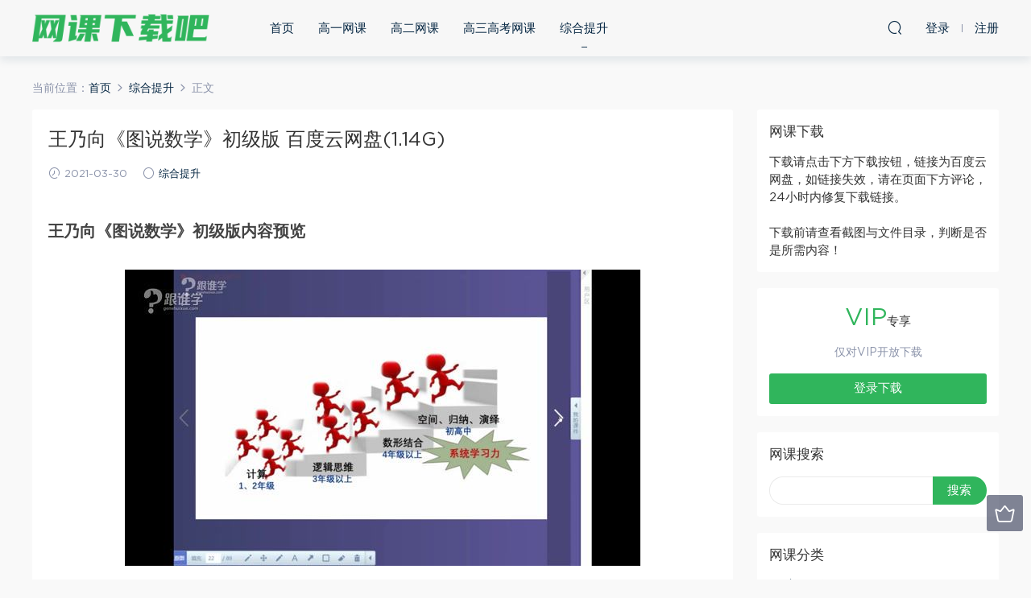

--- FILE ---
content_type: text/html; charset=UTF-8
request_url: https://www.zjfurniture.cn/1072.html
body_size: 12721
content:
<!DOCTYPE HTML>
<html itemscope="itemscope" itemtype="http://schema.org/WebPage">
<head>
<meta charset="UTF-8">
<meta http-equiv="X-UA-Compatible" content="IE=edge,chrome=1">
<meta name="viewport" content="width=device-width,minimum-scale=1.0,maximum-scale=1.0,user-scalable=no"/>
<meta name="apple-mobile-web-app-title" content="网课下载吧">
<meta http-equiv="Cache-Control" content="no-siteapp">
<title>王乃向《图说数学》初级版 百度云网盘(1.14G) - 网课下载吧</title>
<meta name="keywords" content="王乃向,综合提升">
<meta name="description" content="王乃向《图说数学》初级版内容预览    文件目录：王乃向《图说数学》初级版[1.14G]   001为每个孩子打造的小学奥数课.flv [101.28M] 002图说数学导引课.flv [48.18M] 003和倍差倍问题总述.flv [19.66M] 004和倍问题00（书“和倍”第3、7、8题）.flv [26.38M] 005和倍问题01（书“和倍”第12题）.flv [7.29M] 006和倍问题02（书“和倍”第9题）.flv">
<link rel="shortcut icon" href="">
<meta name='robots' content='max-image-preview:large' />
<link rel='dns-prefetch' href='//www.zjfurniture.cn' />
<link rel='stylesheet' id='wp-block-library-css' href='https://www.zjfurniture.cn/wp-includes/css/dist/block-library/style.min.css?ver=6.4.5' type='text/css' media='all' />
<style id='classic-theme-styles-inline-css' type='text/css'>
/*! This file is auto-generated */
.wp-block-button__link{color:#fff;background-color:#32373c;border-radius:9999px;box-shadow:none;text-decoration:none;padding:calc(.667em + 2px) calc(1.333em + 2px);font-size:1.125em}.wp-block-file__button{background:#32373c;color:#fff;text-decoration:none}
</style>
<style id='global-styles-inline-css' type='text/css'>
body{--wp--preset--color--black: #000000;--wp--preset--color--cyan-bluish-gray: #abb8c3;--wp--preset--color--white: #ffffff;--wp--preset--color--pale-pink: #f78da7;--wp--preset--color--vivid-red: #cf2e2e;--wp--preset--color--luminous-vivid-orange: #ff6900;--wp--preset--color--luminous-vivid-amber: #fcb900;--wp--preset--color--light-green-cyan: #7bdcb5;--wp--preset--color--vivid-green-cyan: #00d084;--wp--preset--color--pale-cyan-blue: #8ed1fc;--wp--preset--color--vivid-cyan-blue: #0693e3;--wp--preset--color--vivid-purple: #9b51e0;--wp--preset--gradient--vivid-cyan-blue-to-vivid-purple: linear-gradient(135deg,rgba(6,147,227,1) 0%,rgb(155,81,224) 100%);--wp--preset--gradient--light-green-cyan-to-vivid-green-cyan: linear-gradient(135deg,rgb(122,220,180) 0%,rgb(0,208,130) 100%);--wp--preset--gradient--luminous-vivid-amber-to-luminous-vivid-orange: linear-gradient(135deg,rgba(252,185,0,1) 0%,rgba(255,105,0,1) 100%);--wp--preset--gradient--luminous-vivid-orange-to-vivid-red: linear-gradient(135deg,rgba(255,105,0,1) 0%,rgb(207,46,46) 100%);--wp--preset--gradient--very-light-gray-to-cyan-bluish-gray: linear-gradient(135deg,rgb(238,238,238) 0%,rgb(169,184,195) 100%);--wp--preset--gradient--cool-to-warm-spectrum: linear-gradient(135deg,rgb(74,234,220) 0%,rgb(151,120,209) 20%,rgb(207,42,186) 40%,rgb(238,44,130) 60%,rgb(251,105,98) 80%,rgb(254,248,76) 100%);--wp--preset--gradient--blush-light-purple: linear-gradient(135deg,rgb(255,206,236) 0%,rgb(152,150,240) 100%);--wp--preset--gradient--blush-bordeaux: linear-gradient(135deg,rgb(254,205,165) 0%,rgb(254,45,45) 50%,rgb(107,0,62) 100%);--wp--preset--gradient--luminous-dusk: linear-gradient(135deg,rgb(255,203,112) 0%,rgb(199,81,192) 50%,rgb(65,88,208) 100%);--wp--preset--gradient--pale-ocean: linear-gradient(135deg,rgb(255,245,203) 0%,rgb(182,227,212) 50%,rgb(51,167,181) 100%);--wp--preset--gradient--electric-grass: linear-gradient(135deg,rgb(202,248,128) 0%,rgb(113,206,126) 100%);--wp--preset--gradient--midnight: linear-gradient(135deg,rgb(2,3,129) 0%,rgb(40,116,252) 100%);--wp--preset--font-size--small: 13px;--wp--preset--font-size--medium: 20px;--wp--preset--font-size--large: 36px;--wp--preset--font-size--x-large: 42px;--wp--preset--spacing--20: 0.44rem;--wp--preset--spacing--30: 0.67rem;--wp--preset--spacing--40: 1rem;--wp--preset--spacing--50: 1.5rem;--wp--preset--spacing--60: 2.25rem;--wp--preset--spacing--70: 3.38rem;--wp--preset--spacing--80: 5.06rem;--wp--preset--shadow--natural: 6px 6px 9px rgba(0, 0, 0, 0.2);--wp--preset--shadow--deep: 12px 12px 50px rgba(0, 0, 0, 0.4);--wp--preset--shadow--sharp: 6px 6px 0px rgba(0, 0, 0, 0.2);--wp--preset--shadow--outlined: 6px 6px 0px -3px rgba(255, 255, 255, 1), 6px 6px rgba(0, 0, 0, 1);--wp--preset--shadow--crisp: 6px 6px 0px rgba(0, 0, 0, 1);}:where(.is-layout-flex){gap: 0.5em;}:where(.is-layout-grid){gap: 0.5em;}body .is-layout-flow > .alignleft{float: left;margin-inline-start: 0;margin-inline-end: 2em;}body .is-layout-flow > .alignright{float: right;margin-inline-start: 2em;margin-inline-end: 0;}body .is-layout-flow > .aligncenter{margin-left: auto !important;margin-right: auto !important;}body .is-layout-constrained > .alignleft{float: left;margin-inline-start: 0;margin-inline-end: 2em;}body .is-layout-constrained > .alignright{float: right;margin-inline-start: 2em;margin-inline-end: 0;}body .is-layout-constrained > .aligncenter{margin-left: auto !important;margin-right: auto !important;}body .is-layout-constrained > :where(:not(.alignleft):not(.alignright):not(.alignfull)){max-width: var(--wp--style--global--content-size);margin-left: auto !important;margin-right: auto !important;}body .is-layout-constrained > .alignwide{max-width: var(--wp--style--global--wide-size);}body .is-layout-flex{display: flex;}body .is-layout-flex{flex-wrap: wrap;align-items: center;}body .is-layout-flex > *{margin: 0;}body .is-layout-grid{display: grid;}body .is-layout-grid > *{margin: 0;}:where(.wp-block-columns.is-layout-flex){gap: 2em;}:where(.wp-block-columns.is-layout-grid){gap: 2em;}:where(.wp-block-post-template.is-layout-flex){gap: 1.25em;}:where(.wp-block-post-template.is-layout-grid){gap: 1.25em;}.has-black-color{color: var(--wp--preset--color--black) !important;}.has-cyan-bluish-gray-color{color: var(--wp--preset--color--cyan-bluish-gray) !important;}.has-white-color{color: var(--wp--preset--color--white) !important;}.has-pale-pink-color{color: var(--wp--preset--color--pale-pink) !important;}.has-vivid-red-color{color: var(--wp--preset--color--vivid-red) !important;}.has-luminous-vivid-orange-color{color: var(--wp--preset--color--luminous-vivid-orange) !important;}.has-luminous-vivid-amber-color{color: var(--wp--preset--color--luminous-vivid-amber) !important;}.has-light-green-cyan-color{color: var(--wp--preset--color--light-green-cyan) !important;}.has-vivid-green-cyan-color{color: var(--wp--preset--color--vivid-green-cyan) !important;}.has-pale-cyan-blue-color{color: var(--wp--preset--color--pale-cyan-blue) !important;}.has-vivid-cyan-blue-color{color: var(--wp--preset--color--vivid-cyan-blue) !important;}.has-vivid-purple-color{color: var(--wp--preset--color--vivid-purple) !important;}.has-black-background-color{background-color: var(--wp--preset--color--black) !important;}.has-cyan-bluish-gray-background-color{background-color: var(--wp--preset--color--cyan-bluish-gray) !important;}.has-white-background-color{background-color: var(--wp--preset--color--white) !important;}.has-pale-pink-background-color{background-color: var(--wp--preset--color--pale-pink) !important;}.has-vivid-red-background-color{background-color: var(--wp--preset--color--vivid-red) !important;}.has-luminous-vivid-orange-background-color{background-color: var(--wp--preset--color--luminous-vivid-orange) !important;}.has-luminous-vivid-amber-background-color{background-color: var(--wp--preset--color--luminous-vivid-amber) !important;}.has-light-green-cyan-background-color{background-color: var(--wp--preset--color--light-green-cyan) !important;}.has-vivid-green-cyan-background-color{background-color: var(--wp--preset--color--vivid-green-cyan) !important;}.has-pale-cyan-blue-background-color{background-color: var(--wp--preset--color--pale-cyan-blue) !important;}.has-vivid-cyan-blue-background-color{background-color: var(--wp--preset--color--vivid-cyan-blue) !important;}.has-vivid-purple-background-color{background-color: var(--wp--preset--color--vivid-purple) !important;}.has-black-border-color{border-color: var(--wp--preset--color--black) !important;}.has-cyan-bluish-gray-border-color{border-color: var(--wp--preset--color--cyan-bluish-gray) !important;}.has-white-border-color{border-color: var(--wp--preset--color--white) !important;}.has-pale-pink-border-color{border-color: var(--wp--preset--color--pale-pink) !important;}.has-vivid-red-border-color{border-color: var(--wp--preset--color--vivid-red) !important;}.has-luminous-vivid-orange-border-color{border-color: var(--wp--preset--color--luminous-vivid-orange) !important;}.has-luminous-vivid-amber-border-color{border-color: var(--wp--preset--color--luminous-vivid-amber) !important;}.has-light-green-cyan-border-color{border-color: var(--wp--preset--color--light-green-cyan) !important;}.has-vivid-green-cyan-border-color{border-color: var(--wp--preset--color--vivid-green-cyan) !important;}.has-pale-cyan-blue-border-color{border-color: var(--wp--preset--color--pale-cyan-blue) !important;}.has-vivid-cyan-blue-border-color{border-color: var(--wp--preset--color--vivid-cyan-blue) !important;}.has-vivid-purple-border-color{border-color: var(--wp--preset--color--vivid-purple) !important;}.has-vivid-cyan-blue-to-vivid-purple-gradient-background{background: var(--wp--preset--gradient--vivid-cyan-blue-to-vivid-purple) !important;}.has-light-green-cyan-to-vivid-green-cyan-gradient-background{background: var(--wp--preset--gradient--light-green-cyan-to-vivid-green-cyan) !important;}.has-luminous-vivid-amber-to-luminous-vivid-orange-gradient-background{background: var(--wp--preset--gradient--luminous-vivid-amber-to-luminous-vivid-orange) !important;}.has-luminous-vivid-orange-to-vivid-red-gradient-background{background: var(--wp--preset--gradient--luminous-vivid-orange-to-vivid-red) !important;}.has-very-light-gray-to-cyan-bluish-gray-gradient-background{background: var(--wp--preset--gradient--very-light-gray-to-cyan-bluish-gray) !important;}.has-cool-to-warm-spectrum-gradient-background{background: var(--wp--preset--gradient--cool-to-warm-spectrum) !important;}.has-blush-light-purple-gradient-background{background: var(--wp--preset--gradient--blush-light-purple) !important;}.has-blush-bordeaux-gradient-background{background: var(--wp--preset--gradient--blush-bordeaux) !important;}.has-luminous-dusk-gradient-background{background: var(--wp--preset--gradient--luminous-dusk) !important;}.has-pale-ocean-gradient-background{background: var(--wp--preset--gradient--pale-ocean) !important;}.has-electric-grass-gradient-background{background: var(--wp--preset--gradient--electric-grass) !important;}.has-midnight-gradient-background{background: var(--wp--preset--gradient--midnight) !important;}.has-small-font-size{font-size: var(--wp--preset--font-size--small) !important;}.has-medium-font-size{font-size: var(--wp--preset--font-size--medium) !important;}.has-large-font-size{font-size: var(--wp--preset--font-size--large) !important;}.has-x-large-font-size{font-size: var(--wp--preset--font-size--x-large) !important;}
.wp-block-navigation a:where(:not(.wp-element-button)){color: inherit;}
:where(.wp-block-post-template.is-layout-flex){gap: 1.25em;}:where(.wp-block-post-template.is-layout-grid){gap: 1.25em;}
:where(.wp-block-columns.is-layout-flex){gap: 2em;}:where(.wp-block-columns.is-layout-grid){gap: 2em;}
.wp-block-pullquote{font-size: 1.5em;line-height: 1.6;}
</style>
<link rel='stylesheet' id='mobantu-libs-css' href='https://www.zjfurniture.cn/wp-content/themes/d/static/css/libs.css?ver=4.3' type='text/css' media='screen' />
<link rel='stylesheet' id='mobantu-base-css' href='https://www.zjfurniture.cn/wp-content/themes/d/static/css/base.css?ver=4.3' type='text/css' media='screen' />
<link rel='stylesheet' id='modown-style-css' href='https://www.zjfurniture.cn/wp-content/themes/d/style.css?ver=4.3' type='text/css' media='screen' />
<script type="text/javascript" src="https://www.zjfurniture.cn/wp-includes/js/jquery/jquery.min.js?ver=3.7.1" id="jquery-core-js"></script>
<script type="text/javascript" src="https://www.zjfurniture.cn/wp-includes/js/jquery/jquery-migrate.min.js?ver=3.4.1" id="jquery-migrate-js"></script>
<script type="text/javascript" src="https://www.zjfurniture.cn/wp-content/themes/d/module/ckplayer/ckplayer.js?ver=6.4.5" id="ckplayer-js"></script>
<link rel="canonical" href="https://www.zjfurniture.cn/1072.html" />
<link rel='shortlink' href='https://www.zjfurniture.cn/?p=1072' />
	<script>window._ERPHPDOWN = {"uri":"https://www.zjfurniture.cn/wp-content/plugins/erphpdown", "payment": "1", "author": "mobantu"}</script>
<!--[if lt IE 9]><script src="https://www.zjfurniture.cn/wp-content/themes/d/static/js/html5.min.js"></script><![endif]-->
<script>window._MBT = {uri: 'https://www.zjfurniture.cn/wp-content/themes/d', url:'https://www.zjfurniture.cn',usr: 'https://www.zjfurniture.cn/user', roll: [], admin_ajax: 'https://www.zjfurniture.cn/wp-admin/admin-ajax.php', erphpdown: 'https://www.zjfurniture.cn/wp-content/plugins/erphpdown/', image: '0.6316'}</script>
<style>
  .btn, .cat-nav li.current-menu-item a:after, .pagination ul > .active > a,.pagination ul > .active > span, .pagination-trigger a, .erphpdown-box .down, .widget-erphpdown .down, .erphpdown-box .vip a, .comt-submit, .btn-primary, .mocat .more a, .mocat h2:after, .filter a.active, .mocat h2 i,.mocat h2:after,.pagemenu li.current_page_item a, .banner .search-form .search-btn, .comt-submit, .banner-archive,.home-blogs h2 span:after,.vip-content h2 span:after,.vip-why h2 span:after,.pagination ul > .active > a,.pagination ul > .active > span,.charge .charge-header h1 span,.widget-erphpdown .price i, #erphpdown .erphpdown-buy, #erphpdown .erphpdown-down, #erphpdown .erphp-login-must, .erphpdown-box .erphpdown-down,.erphpdown-box .erphpdown-buy,.home-blogs .more a, .tagslist li .name:hover, .tagslist li:hover .name, .vip-why .items .item span,.widget_search input[type='submit'], .tougao-item .tougao-btn,.layui-layer-btn .layui-layer-btn0, #charge-form .item .prices label.active, .widget-bottom-search button, .mocats .moli ul li:first-child > i,.mocats .moli ul li:nth-child(2) > i,.mocats .moli ul li:nth-child(3) > i, .mocat .cfilter li a.active:after, .mocat .child li a.active:after{background-color:#30b55c !important;}
   a:hover, body.home .header:not(.scrolled) .nav-main > li > a:hover, body.home .header:not(.scrolled) .nav-right > li > a:hover, .nav-main > li > a:hover, .nav-right a:hover, .nav-main .sub-menu a:hover, .nav-right .sub-menu a:hover, .banner a:hover, .cat-nav li.current-menu-item a, .grids .grid h3 a:hover, .widget-tags .items a:hover, .sign-trans a, .widget-erphpdown .custom-metas .meta a, .charge .charge-header h1,.widget-erphpdown .price span, .erphpdown-box .price span, #erphpdown .erphpdown-price,.comments-title small,.archives h3,.readers a:hover,.usermenu li.active i, .rollbar a.fullscreen.active, .mocat .cfilter li a.active, .mocat .child li a.active{color:#30b55c;}
   .erphpdown-box, .comt-submit, .btn-primary,.grids .grid .cat:after,.lists .list .cat:after,.mocat .lists .grid .cat:after,.layui-layer-btn .layui-layer-btn0, #charge-form .item .prices label.active, .article-content h3{border-color:#30b55c !important;}  .header{background: #f7f7f7}
  .nav-main > li, .nav-main > li > a, .nav-right a{color:#062743;}
    @media (max-width: 768px){
    .nav-right .nav-button a {color: #062743;}
  }
  .logo{width:220px;}@media (max-width: 1024px){.logo, .logo a {width: 180px;height: 60px;}}</style></head>
<body class="post-template-default single single-post postid-1072 single-format-standard">
<header class="header">
  <div class="container clearfix">
  	    <div class="logo"><a style="background-image:url(https://www.zjfurniture.cn/img/logo.png)" href="https://www.zjfurniture.cn/" title="网课下载吧">网课下载吧</a></div>    <ul class="nav-main">
      <li id="menu-item-340" class="menu-item menu-item-type-post_type menu-item-object-page menu-item-home menu-item-340"><a href="https://www.zjfurniture.cn/">首页</a></li>
<li id="menu-item-342" class="menu-item menu-item-type-taxonomy menu-item-object-category menu-item-342"><a href="https://www.zjfurniture.cn/gaoyi">高一网课</a></li>
<li id="menu-item-343" class="menu-item menu-item-type-taxonomy menu-item-object-category menu-item-343"><a href="https://www.zjfurniture.cn/gaoer">高二网课</a></li>
<li id="menu-item-344" class="menu-item menu-item-type-taxonomy menu-item-object-category menu-item-344"><a href="https://www.zjfurniture.cn/gaokao">高三高考网课</a></li>
<li id="menu-item-345" class="menu-item menu-item-type-taxonomy menu-item-object-category current-post-ancestor current-menu-parent current-post-parent menu-item-345"><a href="https://www.zjfurniture.cn/tisheng">综合提升</a></li>
    </ul>
    <ul class="nav-right">
                  <li class="nav-search">
        <a href="javascript:;" class="search-loader" title="搜索"><i class="icon icon-search"></i></a>
      </li>
            <li class="nav-login no"><a href="https://www.zjfurniture.cn/1072.html" class="signin-loader"><i class="icon icon-user"></i><span>登录</span></a><b class="nav-line"></b><a href="https://www.zjfurniture.cn/1072.html?action=register" class="signup-loader"><span>注册</span></a></li>
            <li class="nav-button"><a href="javascript:;" class="nav-loader"><i class="icon icon-menu"></i></a></li>
    </ul>
  </div>
</header>
<div class="search-wrap">
  <div class="container">
    <form action="https://www.zjfurniture.cn/" class="search-form" method="get">
      <input autocomplete="off" class="search-input" name="s" placeholder="输入关键字回车" type="text">
      <i class="icon icon-close"></i>
    </form>
  </div>
</div><div class="main">
	<div class="container">
		<div class="breadcrumbs">当前位置：<span><a href="https://www.zjfurniture.cn/" itemprop="url"><span itemprop="title">首页</span></a></span> <span class="sep"><i class="dripicons dripicons-chevron-right"></i></span> <span><a href="https://www.zjfurniture.cn/tisheng" itemprop="url"><span itemprop="title">综合提升</span></a></span> <span class="sep"><i class="dripicons dripicons-chevron-right"></i></span> <span class="current">正文</span></div>		<div class="content-wrap">
	    	<div class="content">
	    			    			    			    		<article class="single-content">
		    		<header class="article-header">
		    			<h1 class="article-title">王乃向《图说数学》初级版 百度云网盘(1.14G)</h1>
		    			<div class="article-meta">
		    				<span class="item"><i class="icon icon-time"></i> 2021-03-30</span>		    				<span class="item"><i class="icon icon-circle"></i> <a href="https://www.zjfurniture.cn/tisheng">综合提升</a></span>
		    						    						    				<span class="item"></span>
		    			</div>
		    		</header>
		    		<div class="article-content">
		    					    			<h2>王乃向《图说数学》初级版内容预览</h2>
<p style="text-align: center;"><img decoding="async" alt="王乃向《图说数学》初级版 百度云网盘(1.14G)" src="/img/0731133925840.jpg"  /></p>
<p style="text-align: center;"><img decoding="async" alt="王乃向《图说数学》初级版 百度云网盘(1.14G)" src="/img/7182755765751.jpg"  /></p>
<p style="text-align: center;"><img decoding="async" alt="王乃向《图说数学》初级版 百度云网盘(1.14G)" src="/img/0729275416812.jpg"  /></p>
<h2>文件目录：王乃向《图说数学》初级版[1.14G]</h2>
<div class="file-tree">
<p>001为每个孩子打造的小学奥数课.flv [101.28M]</p>
<p>002图说数学导引课.flv [48.18M]</p>
<p>003和倍差倍问题总述.flv [19.66M]</p>
<p>004和倍问题00（书“和倍”第3、7、8题）.flv [26.38M]</p>
<p>005和倍问题01（书“和倍”第12题）.flv [7.29M]</p>
<p>006和倍问题02（书“和倍”第9题）.flv [12.50M]</p>
<p>007和倍问题03（书“和倍”第4、5、6题）.flv [6.42M]</p>
<p>008和倍问题04（书“和倍”第10、11题）.flv [5.30M]</p>
<p>009和倍问题05（书“和倍”第20、21、22题）.flv [10.76M]</p>
<p>010和倍问题06（书“和倍”第23、24、25题）.flv [7.63M]</p>
<p>011和倍问题07（书“和倍”第26、27、28题）.flv [9.12M]</p>
<p>012和倍问题08（书“和倍”第17、18、19题）.flv [7.97M]</p>
<p>013和倍问题09（书“和倍”第14、15、16题）.flv [6.52M]</p>
<p>014和倍问题10（书“和倍”第29题）.flv [6.55M]</p>
<p>015和倍问题11（书“和倍”第30、31、32题）.flv [8.12M]</p>
<p>016模块1：和倍问题12（书“和倍”第33、34题）.flv [6.20M]</p>
<p>017和倍问题13（书“和倍”第35题）.flv [6.09M]</p>
<p>018和倍问题14（书“和倍”第36题）.flv [5.80M]</p>
<p>019和倍问题15（书“和倍”第37题）.flv [10.91M]</p>
<p>020和倍问题16（总结）.flv [61.39M]</p>
<p>021差倍问题01（书“差倍”第10、11、12题）.flv [3.08M]</p>
<p>022差倍问题02（书“差倍”第1、2、3题).flv [7.97M]</p>
<p>023差倍问题03（书“差倍”第4、5、6题）.flv [13.65M]</p>
<p>024差倍问题04（书“差倍”第7、8、9题).flv [10.19M]</p>
<p>025差倍问题05（书“差倍”第16、17题）.flv [7.64M]</p>
<p>026差倍问题06（书“差倍”第19、20题）.flv [5.55M]</p>
<p>027差倍问题07（书“差倍”第21题）.flv [11.35M]</p>
<p>028差倍问题08（书“差倍”第22、23、24题).flv [7.12M]</p>
<p>029差倍问题09（书“差倍”第25、26、27题）.flv [8.36M]</p>
<p>030差倍问题10（书“差倍”第28、29、30题）.flv [5.57M]</p>
<p>031差倍问题11（书“差倍”第31题).flv [6.14M]</p>
<p>032差倍问题12（书“差倍”第32、33题）.flv [7.22M]</p>
<p>033差倍问题13（书“差倍”第34题).flv [6.47M]</p>
<p>034差倍问题14（书“差倍”第35题).flv [6.27M]</p>
<p>035差倍问题15（书“差倍”第36题）.flv [5.81M]</p>
<p>036差倍问题16（书“差倍”第37题）.flv [7.66M]</p>
<p>037差倍问题17（书“差倍”第38题）.flv [8.69M]</p>
<p>038差倍问题18（书“差倍”第39题).flv [7.94M]</p>
<p>039差倍问题19（书“差倍”第40题）.flv [7.07M]</p>
<p>040差倍问题20（书“差倍”第41题）.flv [4.29M]</p>
<p>041差倍问题21（书“差倍”第18题）.flv [4.04M]</p>
<p>042差倍问题22（总结课）.flv [82.31M]</p>
<p>043模块3：年龄问题00-总述.flv [11.58M]</p>
<p>044模块3：年龄问题01(初级版p55）.flv [6.84M]</p>
<p>045模块3：年龄问题02(初级版p56）.flv [5.85M]</p>
<p>046模块3：年龄问题03(初级版p57）.flv [3.58M]</p>
<p>047模块3：年龄问题04(初级版p58).flv [2.98M]</p>
<p>048模块3：年龄问题05(初级版p59).flv [6.44M]</p>
<p>049模块3：年龄问题06(初级版p61).flv [3.22M]</p>
<p>050模块3：年龄问题07(初级版p61).flv [4.23M]</p>
<p>051模块3：年龄问题08(初级版p63).flv [6.96M]</p>
<p>052模块3：年龄问题09(初级版p64).flv [7.03M]</p>
<p>053模块3：年龄问题10(初级版p65).flv [6.24M]</p>
<p>054模块3：年龄问题11(初级版p67).flv [4.45M]</p>
<p>055模块3：年龄问题12(初级版p69).flv [2.96M]</p>
<p>056模块3：年龄问题13(初级版p71).flv [7.77M]</p>
<p>057模块3：年龄问题14(初级版p72).flv [6.13M]</p>
<p>058模块3：年龄问题15（总结课）.flv [69.83M]</p>
<p>059模块4：平均数问题00-总述.flv [4.56M]</p>
<p>060模块4：平均数问题01(初级版P78）.flv [5.71M]</p>
<p>061模块4：平均数问题02(初级版P79）.flv [8.49M]</p>
<p>062模块4：平均数问题03(初级版P79）.flv [6.03M]</p>
<p>063模块4：平均数问题04(初级版P80）.flv [3.82M]</p>
<p>064模块4：平均数问题05(初级版P80）.flv [5.12M]</p>
<p>065模块4：平均数问题06(初级版P81）.flv [6.08M]</p>
<p>066模块4：平均数问题07(初级版P81）.flv [5.66M]</p>
<p>067模块4：平均数问题08(初级版P82）.flv [6.88M]</p>
<p>068模块5：鸡兔同笼00-总述.flv [4.42M]</p>
<p>069模块5：鸡兔同笼01（初级版p88).flv [11.20M]</p>
<p>070模块5：鸡兔同笼02（初级版p92).flv [5.38M]</p>
<p>071模块5：鸡兔同笼03（初级版p95).flv [6.02M]</p>
<p>072模块5：鸡兔同笼04（初级版p94).flv [7.51M]</p>
<p>073模块5：鸡兔同笼05（初级版p96).flv [6.21M]</p>
<p>074模块5：鸡兔同笼06（初级版p100).flv [5.36M]</p>
<p>075模块5：鸡兔同笼07（初级版p101).flv [10.16M]</p>
<p>076模块5：鸡兔同笼08（初级版p102).flv [11.61M]</p>
<p>077模块5：鸡兔同笼09（初级版p104).flv [8.26M]</p>
<p>078模块5：鸡兔同笼10（初级版p106).flv [16.02M]</p>
<p>079模块5：鸡兔同笼11（初级版p89).flv [6.68M]</p>
<p>080模块5：鸡兔同笼12（初级版p91).flv [6.44M]</p>
<p>081模块5：鸡兔同笼13（初级版p103).flv [17.22M]</p>
<p>082模块6：植树模型00-(初级版p111).flv [16.26M]</p>
<p>083模块6：植树模型01-(初级版p112).flv [5.98M]</p>
<p>084模块6：植树模型02-(初级版p113).flv [4.42M]</p>
<p>085模块6：植树模型03-(初级版p113).flv [11.55M]</p>
<p>086模块6：植树模型04-(初级版p114).flv [11.21M]</p>
<p>087模块6：植树模型05-(初级版p115).flv [4.52M]</p>
<p>088模块6：植树模型06-(初级版p115).flv [9.64M]</p>
<p>089模块6：植树模型07-(初级版p116).flv [7.70M]</p>
<p>090模块6：植树模型08-(初级版p118).flv [17.97M]</p>
<p>091模块6：植树模型09-(初级版p119).flv [10.75M]</p>
<p>092模块6：植树模型10-(初级版p120).flv [6.13M]</p>
<p>093模块6：植树模型11-(初级版p121）.flv [2.94M]</p>
<p>094模块6：植树模型12-(初级版p121）.flv [3.24M]</p>
<p>095模块6：植树模型13-(补充).flv [3.88M]</p>
<p>096模块6：植树模型14-(初级版p122).flv [6.77M]</p>
<p>097模块6：植树模型15-(补充).flv [9.88M]</p>
<p>098模块6：植树模型16-(补充).flv [6.20M]</p>
<p>099模块6：植树模型17-(总结).flv [9.15M]</p>
<p>100模块7：数列问题00-总述.flv [10.45M]</p>
<p>101模块7：数列问题00-等差数列公式推导.flv [19.93M]</p>
<p>102模块7：数列问题01-（初级版p129).flv [3.95M]</p>
<p>103模块7：数列问题02-（初级版p130).flv [4.19M]</p>
<p>104模块7：数列问题03-（初级版p130).flv [3.99M]</p>
<p>105模块7：数列问题04-（初级版p131).flv [4.83M]</p>
<p>106模块7：数列问题05-（初级版p131).flv [4.41M]</p>
<p>107模块7：数列问题06-（初级版p132).flv [3.45M]</p>
<p>108模块8：逻辑推理01（初级版p138).flv [6.54M]</p>
<p>109模块8：逻辑推理02（初级版p139).flv [3.46M]</p>
<p>110模块8：逻辑推理03（初级版p140).flv [4.27M]</p>
<p>111模块8：逻辑推理04（初级版p141).flv [2.18M]</p>
<p>112模块8：逻辑推理05（初级版p142).flv [9.32M]</p>
</div>
<h2>网盘下载：</h2>
<p>如下载链接失效，请在页面下方评论，24小时内修复下载链接。</p>
<div class="erphpdown" id="erphpdown">抱歉，此资源仅限VIP下载，请先<a href="https://www.zjfurniture.cn/login/" target="_blank" class="erphp-login-must">登录</a></div>		    					    			<style>.erphpdown-box{display:block;}</style><div class="erphpdown-box"><div class="item price"><t>下载价格：</t><span>VIP专享</span></div><div class="item vip vip-only">此资源仅对VIP开放下载</div><a href="javascript:;" class="down signin-loader">登录下载</a></div>		    			<div class="jjhelp">下载前请查看文件目录，所下载内容保证与文件目录内容一致，如有疑问请 <a href="/help" target="_blank" rel="nofollow">点击使用帮助</a></div>
		            </div>
		    		
		            <div class="article-tags"><a href="https://www.zjfurniture.cn/tag/%e7%8e%8b%e4%b9%83%e5%90%91" rel="tag">王乃向</a></div>		            <div class="clearfix">
		            		            	<div class="article-act">
		            			            			            			            		<a href="javascript:;" class="article-zan" data-id="1072" title="赞"><i class="icon icon-zan"></i> <span>0</span></a>
		            							</div>
										<div class="article-shares"><b>分享到：</b>
				        <a href="javascript:;" data-url="https://www.zjfurniture.cn/1072.html" class="share-weixin" title="分享到微信"><i class="icon icon-weixin"></i></a><a data-share="qzone" class="share-qzone" title="分享到QQ空间"><i class="icon icon-qzone"></i></a><a data-share="weibo" class="share-tsina" title="分享到新浪微博"><i class="icon icon-weibo"></i></a><a data-share="qq" class="share-sqq" title="分享到QQ好友"><i class="icon icon-qq"></i></a><a data-share="douban" class="share-douban" title="分享到豆瓣网"><i class="icon icon-douban"></i></a>
				    </div>					</div>
	            </article>
	            	            	            <nav class="article-nav">
	                <span class="article-nav-prev">上一篇<br><a href="https://www.zjfurniture.cn/1070.html" rel="prev">康冲化学 百度云网盘(6.11G)</a></span>
	                <span class="article-nav-next">下一篇<br><a href="https://www.zjfurniture.cn/1076.html" rel="next">七哥数学 百度云网盘(4.83G)</a></span>
	            </nav>
	            	            	            <div class="single-related"><h3 class="related-title">猜你喜欢</h3><div class="grids clearfix"><div class="post grid">
  <div class="img"><a href="https://www.zjfurniture.cn/8240.html" title="芝麻学社麻豆动漫语文一年级（下）语文动画（35课高清视频）(3.73G) 百度云网盘" target="" rel="bookmark">
    <img src="https://www.zjfurniture.cn/img/9451497415832941.jpg" class="thumb" alt="芝麻学社麻豆动漫语文一年级（下）语文动画（35课高清视频）(3.73G) 百度云网盘">
  </a></div>
  <a href="https://www.zjfurniture.cn/tisheng" class="cat">综合提升</a>  <h3 itemprop="name headline"><a itemprop="url" rel="bookmark" href="https://www.zjfurniture.cn/8240.html" title="芝麻学社麻豆动漫语文一年级（下）语文动画（35课高清视频）(3.73G) 百度云网盘" target="">芝麻学社麻豆动漫语文一年级（下）语文动画（35课高清视频）(3.73G) 百度云网盘</a></h3>
    <div class="grid-meta">
    <span class="time"><i class="icon icon-time"></i> 2023-12-04</span><span class="price"><span class="vip-tag"><i>VIP</i></span></span>  </div>
  </div><div class="post grid">
  <div class="img"><a href="https://www.zjfurniture.cn/8239.html" title="昆虫记有声阅读mp3(281.21M) 百度云网盘" target="" rel="bookmark">
    <img src="https://www.zjfurniture.cn/wp-content/themes/d/static/img/thumbnail.png" class="thumb" alt="昆虫记有声阅读mp3(281.21M) 百度云网盘">
  </a></div>
  <a href="https://www.zjfurniture.cn/tisheng" class="cat">综合提升</a>  <h3 itemprop="name headline"><a itemprop="url" rel="bookmark" href="https://www.zjfurniture.cn/8239.html" title="昆虫记有声阅读mp3(281.21M) 百度云网盘" target="">昆虫记有声阅读mp3(281.21M) 百度云网盘</a></h3>
    <div class="grid-meta">
    <span class="time"><i class="icon icon-time"></i> 2023-12-04</span><span class="price"><span class="vip-tag"><i>VIP</i></span></span>  </div>
  </div><div class="post grid">
  <div class="img"><a href="https://www.zjfurniture.cn/8237.html" title="人教部编版黄鹤八年级语文上下册必背古诗词讲解视频课程(1.94G) 百度云网盘" target="" rel="bookmark">
    <img src="https://www.zjfurniture.cn/img/5581072608302741.jpg" class="thumb" alt="人教部编版黄鹤八年级语文上下册必背古诗词讲解视频课程(1.94G) 百度云网盘">
  </a></div>
  <a href="https://www.zjfurniture.cn/tisheng" class="cat">综合提升</a>  <h3 itemprop="name headline"><a itemprop="url" rel="bookmark" href="https://www.zjfurniture.cn/8237.html" title="人教部编版黄鹤八年级语文上下册必背古诗词讲解视频课程(1.94G) 百度云网盘" target="">人教部编版黄鹤八年级语文上下册必背古诗词讲解视频课程(1.94G) 百度云网盘</a></h3>
    <div class="grid-meta">
    <span class="time"><i class="icon icon-time"></i> 2023-12-03</span><span class="price"><span class="vip-tag"><i>VIP</i></span></span>  </div>
  </div><div class="post grid">
  <div class="img"><a href="https://www.zjfurniture.cn/8235.html" title="学而思2015年秋季初一上学期语文目标满分班（沪教版）[19讲王帆(2.80G) 百度云网盘" target="" rel="bookmark">
    <img src="https://www.zjfurniture.cn/img/9181890352690471.jpg" class="thumb" alt="学而思2015年秋季初一上学期语文目标满分班（沪教版）[19讲王帆(2.80G) 百度云网盘">
  </a></div>
  <a href="https://www.zjfurniture.cn/tisheng" class="cat">综合提升</a>  <h3 itemprop="name headline"><a itemprop="url" rel="bookmark" href="https://www.zjfurniture.cn/8235.html" title="学而思2015年秋季初一上学期语文目标满分班（沪教版）[19讲王帆(2.80G) 百度云网盘" target="">学而思2015年秋季初一上学期语文目标满分班（沪教版）[19讲王帆(2.80G) 百度云网盘</a></h3>
    <div class="grid-meta">
    <span class="time"><i class="icon icon-time"></i> 2023-12-03</span><span class="price"><span class="vip-tag"><i>VIP</i></span></span>  </div>
  </div><div class="post grid">
  <div class="img"><a href="https://www.zjfurniture.cn/8231.html" title="新东方乐学东方2022春季初中语文专项班（文言文）（完结）（4.29G高清视频）(4.29G) 百度云网盘" target="" rel="bookmark">
    <img src="https://www.zjfurniture.cn/img/5529129352878761.jpg" class="thumb" alt="新东方乐学东方2022春季初中语文专项班（文言文）（完结）（4.29G高清视频）(4.29G) 百度云网盘">
  </a></div>
  <a href="https://www.zjfurniture.cn/tisheng" class="cat">综合提升</a>  <h3 itemprop="name headline"><a itemprop="url" rel="bookmark" href="https://www.zjfurniture.cn/8231.html" title="新东方乐学东方2022春季初中语文专项班（文言文）（完结）（4.29G高清视频）(4.29G) 百度云网盘" target="">新东方乐学东方2022春季初中语文专项班（文言文）（完结）（4.29G高清视频）(4.29G) 百度云网盘</a></h3>
    <div class="grid-meta">
    <span class="time"><i class="icon icon-time"></i> 2023-12-02</span><span class="price"><span class="vip-tag"><i>VIP</i></span></span>  </div>
  </div><div class="post grid">
  <div class="img"><a href="https://www.zjfurniture.cn/8229.html" title="初中物理八年级上+下册(苏科版) 洋葱学院(6.06G) 百度云网盘" target="" rel="bookmark">
    <img src="https://www.zjfurniture.cn/img/5650362440020121.jpg" class="thumb" alt="初中物理八年级上+下册(苏科版) 洋葱学院(6.06G) 百度云网盘">
  </a></div>
  <a href="https://www.zjfurniture.cn/tisheng" class="cat">综合提升</a>  <h3 itemprop="name headline"><a itemprop="url" rel="bookmark" href="https://www.zjfurniture.cn/8229.html" title="初中物理八年级上+下册(苏科版) 洋葱学院(6.06G) 百度云网盘" target="">初中物理八年级上+下册(苏科版) 洋葱学院(6.06G) 百度云网盘</a></h3>
    <div class="grid-meta">
    <span class="time"><i class="icon icon-time"></i> 2023-12-02</span><span class="price"><span class="vip-tag"><i>VIP</i></span></span>  </div>
  </div></div></div>	            <div class="single-comment">
	<h3 class="comments-title" id="comments">
		评论<small>0</small>
	</h3>
	<div id="respond" class="comments-respond no_webshot">
				
		<form action="https://www.zjfurniture.cn/wp-comments-post.php" method="post" id="commentform">
			<div class="comt">
				<div class="comt-title">
					<img src="https://www.zjfurniture.cn/wp-content/themes/d/static/img/avatar.png" class="avatar avatar-50 photo" width="50" height="50" />					<p><a id="cancel-comment-reply-link" href="javascript:;">取消</a></p>
				</div>
				<div class="comt-box">
					<textarea placeholder="" class="comt-area" name="comment" id="comment" cols="100%" rows="3" tabindex="1" onkeydown="if(event.ctrlKey&amp;&amp;event.keyCode==13){document.getElementById('submit').click();return false};"></textarea>
				</div>
				<div class="comt-ctrl">
					<a class="comt-add-btn" href="javascript:;" id="addsmile"><i class="icon icon-smile"></i></a>
					<div class="smile"> <div class="clearfix"> <a href="javascript:grin(':razz:')"><img src="https://www.zjfurniture.cn/wp-content/themes/d/static/img/smilies/razz.png" alt="" class="d-block"></a><a href="javascript:grin(':evil:')"><img src="https://www.zjfurniture.cn/wp-content/themes/d/static/img/smilies/evil.png" alt="" class="d-block"></a><a href="javascript:grin(':exclaim:')"><img src="https://www.zjfurniture.cn/wp-content/themes/d/static/img/smilies/exclaim.png" alt="" class="d-block"></a><a href="javascript:grin(':smile:')"><img src="https://www.zjfurniture.cn/wp-content/themes/d/static/img/smilies/smile.png" alt="" class="d-block"></a><a href="javascript:grin(':redface:')"><img src="https://www.zjfurniture.cn/wp-content/themes/d/static/img/smilies/redface.png" alt="" class="d-block"></a><a href="javascript:grin(':biggrin:')"><img src="https://www.zjfurniture.cn/wp-content/themes/d/static/img/smilies/biggrin.png" alt="" class="d-block"></a><a href="javascript:grin(':eek:')"><img src="https://www.zjfurniture.cn/wp-content/themes/d/static/img/smilies/eek.png" alt="" class="d-block"></a><a href="javascript:grin(':confused:')"><img src="https://www.zjfurniture.cn/wp-content/themes/d/static/img/smilies/confused.png" alt="" class="d-block"></a><a href="javascript:grin(':idea:')"><img src="https://www.zjfurniture.cn/wp-content/themes/d/static/img/smilies/idea.png" alt="" class="d-block"></a><a href="javascript:grin(':lol:')"><img src="https://www.zjfurniture.cn/wp-content/themes/d/static/img/smilies/lol.png" alt="" class="d-block"></a><a href="javascript:grin(':mad:')"><img src="https://www.zjfurniture.cn/wp-content/themes/d/static/img/smilies/mad.png" alt="" class="d-block"></a><a href="javascript:grin(':twisted:')"><img src="https://www.zjfurniture.cn/wp-content/themes/d/static/img/smilies/twisted.png" alt="" class="d-block"></a><a href="javascript:grin(':rolleyes:')"><img src="https://www.zjfurniture.cn/wp-content/themes/d/static/img/smilies/rolleyes.png" alt="" class="d-block"></a><a href="javascript:grin(':wink:')"><img src="https://www.zjfurniture.cn/wp-content/themes/d/static/img/smilies/wink.png" alt="" class="d-block"></a><a href="javascript:grin(':cool:')"><img src="https://www.zjfurniture.cn/wp-content/themes/d/static/img/smilies/cool.png" alt="" class="d-block"></a><a href="javascript:grin(':arrow:')"><img src="https://www.zjfurniture.cn/wp-content/themes/d/static/img/smilies/arrow.png" alt="" class="d-block"></a><a href="javascript:grin(':neutral:')"><img src="https://www.zjfurniture.cn/wp-content/themes/d/static/img/smilies/neutral.png" alt="" class="d-block"></a><a href="javascript:grin(':cry:')"><img src="https://www.zjfurniture.cn/wp-content/themes/d/static/img/smilies/cry.png" alt="" class="d-block"></a><a href="javascript:grin(':mrgreen:')"><img src="https://www.zjfurniture.cn/wp-content/themes/d/static/img/smilies/mrgreen.png" alt="" class="d-block"></a><a href="javascript:grin(':drooling:')"><img src="https://www.zjfurniture.cn/wp-content/themes/d/static/img/smilies/drooling.png" alt="" class="d-block"></a><a href="javascript:grin(':persevering:')"><img src="https://www.zjfurniture.cn/wp-content/themes/d/static/img/smilies/persevering.png" alt="" class="d-block"></a> </div> </div>
					<div class="comt-tips"><input type='hidden' name='comment_post_ID' value='1072' id='comment_post_ID' />
<input type='hidden' name='comment_parent' id='comment_parent' value='0' />
<p style="display: none;"><input type="hidden" id="akismet_comment_nonce" name="akismet_comment_nonce" value="d079e574ae" /></p><p style="display: none;"><input type="hidden" id="ak_js" name="ak_js" value="118"/></p></div>
					<button class="comt-submit" type="submit" name="submit" id="submit" tabindex="5">提交评论</button>
				</div>

															<div class="comt-comterinfo" id="comment-author-info" >
							<ul>
								<li><input class="ipt" type="text" name="author" id="author" value="" tabindex="2" placeholder="昵称">昵称 (必填)</li>
								<li><input class="ipt" type="text" name="email" id="email" value="" tabindex="3" placeholder="邮箱">邮箱 (必填)</li>
								<li><input class="ipt" type="text" name="url" id="url" value="" tabindex="4" placeholder="网址">网址</li>
							</ul>
						</div>
												</div>

		</form>
			</div>
	</div>



	            	    	</div>
	    </div>
		<aside class="sidebar">
	<div class="theiaStickySidebar">
	<div class="widget_text widget widget_custom_html"><h3>网课下载</h3><div class="textwidget custom-html-widget">下载请点击下方下载按钮，链接为百度云网盘，如链接失效，请在页面下方评论，24小时内修复下载链接。
<br/><br/>
下载前请查看截图与文件目录，判断是否是所需内容！</div></div><div class="widget widget-erphpdown"><div class="item price"><span>VIP</span>专享</div><div class="item vip vip-only">仅对VIP开放下载</div><a href="javascript:;" class="down signin-loader">登录下载</a></div>
	<div class="widget widget_search"><h3>网课搜索</h3><form role="search" method="get" id="searchform" class="searchform" action="https://www.zjfurniture.cn/">
				<div>
					<label class="screen-reader-text" for="s">搜索：</label>
					<input type="text" value="" name="s" id="s" />
					<input type="submit" id="searchsubmit" value="搜索" />
				</div>
			</form></div><div class="widget widget_categories"><h3>网课分类</h3>
			<ul>
					<li class="cat-item cat-item-40"><a href="https://www.zjfurniture.cn/gaoyi">高一网课</a>
</li>
	<li class="cat-item cat-item-41"><a href="https://www.zjfurniture.cn/gaoer">高二网课</a>
</li>
	<li class="cat-item cat-item-38"><a href="https://www.zjfurniture.cn/gaokao">高三高考网课</a>
</li>
	<li class="cat-item cat-item-1"><a href="https://www.zjfurniture.cn/tisheng">综合提升</a>
</li>
			</ul>

			</div><div class="widget widget-postlist"><h3>最新文章</h3><ul class="clearfix">        <li>
          		            <h4><a href="https://www.zjfurniture.cn/9641.html" target="" title="2023高三作业帮数学刘天麒A班二轮春季班(1.90G) 百度云网盘">2023高三作业帮数学刘天麒A班二轮春季班(1.90G) 百度云网盘</a></h4>
          <p class="meta">
          	<span class="time">2024-03-10</span>          	          	<span class="price"><i class="icon icon-vip-card"></i></span>          </p>
                  </li>
		        <li>
          		            <h4><a href="https://www.zjfurniture.cn/9637.html" target="" title="2023高二乐学数学王嘉庆寒假班(2.16G) 百度云网盘">2023高二乐学数学王嘉庆寒假班(2.16G) 百度云网盘</a></h4>
          <p class="meta">
          	<span class="time">2024-03-10</span>          	          	<span class="price"><i class="icon icon-vip-card"></i></span>          </p>
                  </li>
		        <li>
          		            <h4><a href="https://www.zjfurniture.cn/9635.html" target="" title="2023高二作业帮政治周峤矞寒假班(3.87G) 百度云网盘">2023高二作业帮政治周峤矞寒假班(3.87G) 百度云网盘</a></h4>
          <p class="meta">
          	<span class="time">2024-03-10</span>          	          	<span class="price"><i class="icon icon-vip-card"></i></span>          </p>
                  </li>
		        <li>
          		            <h4><a href="https://www.zjfurniture.cn/9633.html" target="" title="2023高三B站黄夫人高考物理寒春二轮复习(40.97G) 百度云网盘">2023高三B站黄夫人高考物理寒春二轮复习(40.97G) 百度云网盘</a></h4>
          <p class="meta">
          	<span class="time">2024-03-10</span>          	          	<span class="price"><i class="icon icon-vip-card"></i></span>          </p>
                  </li>
		        <li>
          		            <h4><a href="https://www.zjfurniture.cn/9631.html" target="" title="2023高三作业帮英语李播恩【一轮出击】三大从句综合练习(205.07M) 百度云网盘">2023高三作业帮英语李播恩【一轮出击】三大从句综合练习(205.07M) 百度云网盘</a></h4>
          <p class="meta">
          	<span class="time">2024-03-10</span>          	          	<span class="price"><i class="icon icon-vip-card"></i></span>          </p>
                  </li>
		        <li>
          		            <h4><a href="https://www.zjfurniture.cn/9627.html" target="" title="2023高一作业帮语文陈晨寒假班(9.94G) 百度云网盘">2023高一作业帮语文陈晨寒假班(9.94G) 百度云网盘</a></h4>
          <p class="meta">
          	<span class="time">2024-03-09</span>          	          	<span class="price"><i class="icon icon-vip-card"></i></span>          </p>
                  </li>
		        <li>
          		            <h4><a href="https://www.zjfurniture.cn/9625.html" target="" title="2023高二作业帮政治秦琳春季班(1.61G) 百度云网盘">2023高二作业帮政治秦琳春季班(1.61G) 百度云网盘</a></h4>
          <p class="meta">
          	<span class="time">2024-03-09</span>          	          	<span class="price"><i class="icon icon-vip-card"></i></span>          </p>
                  </li>
		        <li>
          		            <h4><a href="https://www.zjfurniture.cn/9623.html" target="" title="2023张宇高中函数专题班（专题课）(1.42G) 百度云网盘">2023张宇高中函数专题班（专题课）(1.42G) 百度云网盘</a></h4>
          <p class="meta">
          	<span class="time">2024-03-09</span>          	          	<span class="price"><i class="icon icon-vip-card"></i></span>          </p>
                  </li>
		</ul></div><div class="widget widget-tags"><h3>热门标签</h3><div class="items"><a href="https://www.zjfurniture.cn/tag/%e9%ab%98%e9%80%94">高途</a><a href="https://www.zjfurniture.cn/tag/%e5%ad%a6%e8%80%8c%e6%80%9d">学而思</a><a href="https://www.zjfurniture.cn/tag/%e7%8e%8b%e5%b8%86">王帆</a><a href="https://www.zjfurniture.cn/tag/%e4%b9%90%e5%ad%a6">乐学</a><a href="https://www.zjfurniture.cn/tag/%e8%af%ad%e6%96%87">语文</a><a href="https://www.zjfurniture.cn/tag/%e6%98%a5%e5%ad%a3%e7%8f%ad">春季班</a><a href="https://www.zjfurniture.cn/tag/%e5%8c%85%e5%90%9b%e6%88%90">包君成</a><a href="https://www.zjfurniture.cn/tag/%e5%ad%a6%e4%b9%a0%e7%bd%91">学习网</a><a href="https://www.zjfurniture.cn/tag/%e5%91%a8%e5%b8%85">周帅</a><a href="https://www.zjfurniture.cn/tag/%e8%b5%b5%e7%a4%bc%e6%98%be">赵礼显</a><a href="https://www.zjfurniture.cn/tag/%e4%b8%83%e5%b9%b4%e7%ba%a7">七年级</a><a href="https://www.zjfurniture.cn/tag/%e9%98%85%e8%af%bb%e5%86%99%e4%bd%9c">阅读写作</a><a href="https://www.zjfurniture.cn/tag/%e7%bd%91%e6%a0%a1">网校</a><a href="https://www.zjfurniture.cn/tag/%e5%88%9d%e4%b8%ad%e8%af%ad%e6%96%87">初中语文</a><a href="https://www.zjfurniture.cn/tag/%e5%88%98%e5%8b%96%e9%9b%af">刘勖雯</a><a href="https://www.zjfurniture.cn/tag/%e8%8f%81%e8%8b%b1">菁英</a><a href="https://www.zjfurniture.cn/tag/%e4%ba%ba%e6%95%99%e7%89%88">人教版</a><a href="https://www.zjfurniture.cn/tag/%e9%ab%98%e4%b8%ad%e6%95%b0%e5%ad%a6">高中数学</a><a href="https://www.zjfurniture.cn/tag/%e7%8e%8b%e5%85%88%e6%84%8f">王先意</a><a href="https://www.zjfurniture.cn/tag/%e6%95%b0%e5%ad%a6">数学</a><a href="https://www.zjfurniture.cn/tag/%e6%96%b0%e6%95%99%e6%9d%90">新教材</a><a href="https://www.zjfurniture.cn/tag/%e8%8b%b1%e8%af%ad">英语</a><a href="https://www.zjfurniture.cn/tag/%e7%89%a9%e7%90%86">物理</a><a href="https://www.zjfurniture.cn/tag/%e8%be%85%e5%af%bc">辅导</a><a href="https://www.zjfurniture.cn/tag/%e5%b0%8f%e5%8d%87%e5%88%9d">小升初</a><a href="https://www.zjfurniture.cn/tag/%e6%8a%bc%e9%a2%98">押题</a><a href="https://www.zjfurniture.cn/tag/%e7%8e%8b%e8%b5%9e">王赞</a><a href="https://www.zjfurniture.cn/tag/%e6%9c%b1%e9%9f%ac">朱韬</a><a href="https://www.zjfurniture.cn/tag/%e9%ab%98%e4%b8%80%e5%8c%96%e5%ad%a6">高一化学</a><a href="https://www.zjfurniture.cn/tag/%e5%85%ab%e5%b9%b4%e7%ba%a7">八年级</a><a href="https://www.zjfurniture.cn/tag/%e6%9a%91%e6%9c%9f%e7%8f%ad">暑期班</a><a href="https://www.zjfurniture.cn/tag/%e5%bc%a0%e9%b9%8f">张鹏</a><a href="https://www.zjfurniture.cn/tag/%e6%96%af%e7%90%b4">斯琴</a><a href="https://www.zjfurniture.cn/tag/%e5%86%b2%e5%88%ba%e7%8f%ad">冲刺班</a><a href="https://www.zjfurniture.cn/tag/%e5%be%90%e7%a3%8a">徐磊</a><a href="https://www.zjfurniture.cn/tag/%e7%b2%be%e8%ae%b2">精讲</a><a href="https://www.zjfurniture.cn/tag/%e5%90%95%e5%ad%90%e6%ad%a3">吕子正</a><a href="https://www.zjfurniture.cn/tag/%e7%bd%91%e8%af%be">网课</a><a href="https://www.zjfurniture.cn/tag/%e7%9f%a5%e8%af%86%e7%82%b9">知识点</a><a href="https://www.zjfurniture.cn/tag/%e5%b9%b4%e5%8d%a1">年卡</a><a href="https://www.zjfurniture.cn/tag/%e9%99%88%e7%84%95%e6%96%87">陈焕文</a><a href="https://www.zjfurniture.cn/tag/%e6%9e%97%e8%90%a7">林萧</a><a href="https://www.zjfurniture.cn/tag/%e5%bc%a0%e8%89%b3%e5%b9%b3">张艳平</a><a href="https://www.zjfurniture.cn/tag/%e5%af%92%e6%98%a5">寒春</a><a href="https://www.zjfurniture.cn/tag/%e9%83%91%e5%b0%91%e9%be%99">郑少龙</a><a href="https://www.zjfurniture.cn/tag/%e8%b0%ad%e6%a2%a6%e4%ba%91">谭梦云</a><a href="https://www.zjfurniture.cn/tag/%e4%b8%87%e7%8c%9b">万猛</a><a href="https://www.zjfurniture.cn/tag/%e8%b0%a2%e6%ac%a3%e7%84%b6">谢欣然</a><a href="https://www.zjfurniture.cn/tag/%e5%94%90%e6%b5%a9">唐浩</a><a href="https://www.zjfurniture.cn/tag/%e9%ab%98%e4%b8%ad%e5%8c%96%e5%ad%a6">高中化学</a></div></div><div class="widget widget-postlist"><h3>更多内容</h3><ul class="clearfix hasimg">        <li>
                    <a href="https://www.zjfurniture.cn/1663.html" title="张立琛2021秋季班 (7.46G) 百度云网盘" target="" rel="bookmark" class="img">
		    <img src="https://www.zjfurniture.cn/img/0571756806380030.jpg" class="thumb" alt="张立琛2021秋季班 (7.46G) 百度云网盘">
		  </a>
		  		            <h4><a href="https://www.zjfurniture.cn/1663.html" target="" title="张立琛2021秋季班 (7.46G) 百度云网盘">张立琛2021秋季班 (7.46G) 百度云网盘</a></h4>
          <p class="meta">
          	<span class="time">2021-07-11</span>          	          	<span class="price"><i class="icon icon-vip-card"></i></span>          </p>
                  </li>
		        <li>
                    <a href="https://www.zjfurniture.cn/4581.html" title="(新东方)物理一轮直播(3.16G) 百度云网盘" target="" rel="bookmark" class="img">
		    <img src="https://www.zjfurniture.cn/img/2853200564599691.jpg" class="thumb" alt="(新东方)物理一轮直播(3.16G) 百度云网盘">
		  </a>
		  		            <h4><a href="https://www.zjfurniture.cn/4581.html" target="" title="(新东方)物理一轮直播(3.16G) 百度云网盘">(新东方)物理一轮直播(3.16G) 百度云网盘</a></h4>
          <p class="meta">
          	<span class="time">2022-11-02</span>          	          	<span class="price"><i class="icon icon-vip-card"></i></span>          </p>
                  </li>
		        <li>
                    <a href="https://www.zjfurniture.cn/6965.html" title="Python教程：Python3.5-零基础-高级-完整项目剖析(46.94G) 百度云网盘" target="" rel="bookmark" class="img">
		    <img src="https://www.zjfurniture.cn/img/36425082372708211.jpg" class="thumb" alt="Python教程：Python3.5-零基础-高级-完整项目剖析(46.94G) 百度云网盘">
		  </a>
		  		            <h4><a href="https://www.zjfurniture.cn/6965.html" target="" title="Python教程：Python3.5-零基础-高级-完整项目剖析(46.94G) 百度云网盘">Python教程：Python3.5-零基础-高级-完整项目剖析(46.94G) 百度云网盘</a></h4>
          <p class="meta">
          	<span class="time">2023-06-26</span>          	          	<span class="price"><i class="icon icon-vip-card"></i></span>          </p>
                  </li>
		        <li>
                    <a href="https://www.zjfurniture.cn/7160.html" title="学而思【文言文】墨家：《墨子》全文讲解翻译注解解析(103.35M) 百度云网盘" target="" rel="bookmark" class="img">
		    <img src="https://www.zjfurniture.cn/img/0115652741011891.jpg" class="thumb" alt="学而思【文言文】墨家：《墨子》全文讲解翻译注解解析(103.35M) 百度云网盘">
		  </a>
		  		            <h4><a href="https://www.zjfurniture.cn/7160.html" target="" title="学而思【文言文】墨家：《墨子》全文讲解翻译注解解析(103.35M) 百度云网盘">学而思【文言文】墨家：《墨子》全文讲解翻译注解解析(103.35M) 百度云网盘</a></h4>
          <p class="meta">
          	<span class="time">2023-07-09</span>          	          	<span class="price"><i class="icon icon-vip-card"></i></span>          </p>
                  </li>
		        <li>
                    <a href="https://www.zjfurniture.cn/1267.html" title="人教版新三年级上下全册数学满分班（教材精讲+奥数拓展）【28讲 张莹】 百度云网盘(2.81G)" target="" rel="bookmark" class="img">
		    <img src="https://www.zjfurniture.cn/img/6539684514460.jpg" class="thumb" alt="人教版新三年级上下全册数学满分班（教材精讲+奥数拓展）【28讲 张莹】 百度云网盘(2.81G)">
		  </a>
		  		            <h4><a href="https://www.zjfurniture.cn/1267.html" target="" title="人教版新三年级上下全册数学满分班（教材精讲+奥数拓展）【28讲 张莹】 百度云网盘(2.81G)">人教版新三年级上下全册数学满分班（教材精讲+奥数拓展）【28讲 张莹】 百度云网盘(2.81G)</a></h4>
          <p class="meta">
          	<span class="time">2021-03-30</span>          	          	<span class="price"><i class="icon icon-vip-card"></i></span>          </p>
                  </li>
		        <li>
                    <a href="https://www.zjfurniture.cn/9056.html" title="2023高一乐学化学康永明春季班(874.95M) 百度云网盘" target="" rel="bookmark" class="img">
		    <img src="https://www.zjfurniture.cn/img/6920570691023101.jpg" class="thumb" alt="2023高一乐学化学康永明春季班(874.95M) 百度云网盘">
		  </a>
		  		            <h4><a href="https://www.zjfurniture.cn/9056.html" target="" title="2023高一乐学化学康永明春季班(874.95M) 百度云网盘">2023高一乐学化学康永明春季班(874.95M) 百度云网盘</a></h4>
          <p class="meta">
          	<span class="time">2024-01-23</span>          	          	<span class="price"><i class="icon icon-vip-card"></i></span>          </p>
                  </li>
		        <li>
                    <a href="https://www.zjfurniture.cn/3750.html" title="【英语李辉】2020高考全程旗舰联报班(84.81G) 百度云网盘" target="" rel="bookmark" class="img">
		    <img src="https://www.zjfurniture.cn/img/8858798979513261.jpg" class="thumb" alt="【英语李辉】2020高考全程旗舰联报班(84.81G) 百度云网盘">
		  </a>
		  		            <h4><a href="https://www.zjfurniture.cn/3750.html" target="" title="【英语李辉】2020高考全程旗舰联报班(84.81G) 百度云网盘">【英语李辉】2020高考全程旗舰联报班(84.81G) 百度云网盘</a></h4>
          <p class="meta">
          	<span class="time">2022-08-27</span>          	          	<span class="price"><i class="icon icon-vip-card"></i></span>          </p>
                  </li>
		        <li>
                    <a href="https://www.zjfurniture.cn/5372.html" title="2022数学朱昊鲲上课讲义(72.86M) 百度云网盘" target="" rel="bookmark" class="img">
		    <img src="https://www.zjfurniture.cn/img/1394936503450151.jpg" class="thumb" alt="2022数学朱昊鲲上课讲义(72.86M) 百度云网盘">
		  </a>
		  		            <h4><a href="https://www.zjfurniture.cn/5372.html" target="" title="2022数学朱昊鲲上课讲义(72.86M) 百度云网盘">2022数学朱昊鲲上课讲义(72.86M) 百度云网盘</a></h4>
          <p class="meta">
          	<span class="time">2023-01-14</span>          	          	<span class="price"><i class="icon icon-vip-card"></i></span>          </p>
                  </li>
		</ul></div>	</div>	    
</aside>	</div>
</div>
<footer class="footer">
	<div class="container">
	    	    	    <p class="copyright">本站内容搜集自网络，如有侵权，请联系删除。 联系邮箱：<a href="/cdn-cgi/l/email-protection" class="__cf_email__" data-cfemail="794e4e4b4041403914181015571a1614">[email&#160;protected]</a>
<br/><br/>
<a href="https://beian.miit.gov.cn/" rel="nofollow" target="_blank">浙ICP备14000538号</a>  
<span><a href="/sitemap.xml">SiteMap</a></span>
</p>
	</div>
</footer>
<div class="rollbar">
	<ul>
		<li><a href="https://www.zjfurniture.cn/1072.html" title="升级VIP"><i class="icon icon-crown"></i></a></li>										<li class="totop-li"><a href="javascript:;" class="totop"><i class="icon icon-arrow-up" title="返回顶部"></i></a></li>    
	</ul>
</div>
<div class="sign">			
	<div class="sign-mask"></div>			
	<div class="container ">			
		<div class="sign-tips"></div>			
		<form id="sign-in">  
		    <div class="form-item center"><a href="https://www.zjfurniture.cn"><img class="logo-login" src="https://www.zjfurniture.cn/img/logo.png" alt="网课下载吧"></a></div>
			<div class="form-item"><input type="text" name="user_login" class="form-control" id="user_login" placeholder="用户名/邮箱"><i class="icon icon-user"></i></div>			
			<div class="form-item"><input type="password" name="password" class="form-control" id="user_pass" placeholder="密码"><i class="icon icon-lock"></i></div>			
			<div class="sign-submit">			
				<input type="button" class="btn signinsubmit-loader" name="submit" value="登录">  			
				<input type="hidden" name="action" value="signin">			
			</div>			
			<div class="sign-trans">没有账号？ <a href="javascript:;" class="signup-loader">注册</a><a href="https://www.zjfurniture.cn/1072.html?action=password" style="float:right" rel="nofollow" target="_blank">忘记密码？</a></div>	
					
		</form>	
				
		<form id="sign-up" style="display: none;"> 	
		    <div class="form-item center"><a href="https://www.zjfurniture.cn"><img class="logo-login" src="https://www.zjfurniture.cn/img/logo.png" alt="网课下载吧"></a></div>				
			<div class="form-item"><input type="text" name="name" class="form-control" id="user_register" placeholder="用户名"><i class="icon icon-user"></i></div>			
			<div class="form-item"><input type="email" name="email" class="form-control" id="user_email" placeholder="邮箱"><i class="icon icon-mail"></i></div>		
			<div class="form-item"><input type="password" name="password2" class="form-control" id="user_pass2" placeholder="密码"><i class="icon icon-lock"></i></div>
						<div class="form-item">
				<input type="text" class="form-control" style="width:calc(100% - 129px);display: inline-block;" id="captcha" name="captcha" placeholder="验证码"><img src="https://www.zjfurniture.cn/wp-content/themes/d/static/img/captcha.png" class="captcha-clk2" style="height:40px;position: relative;top: -1px;cursor: pointer;border: 1px solid #e6eaed;"/>
				<i class="icon icon-safe"></i>
			</div>
					
			<div class="sign-submit">			
				<input type="button" class="btn signupsubmit-loader" name="submit" value="注册">  			
				<input type="hidden" name="action" value="signup">  				
			</div>			
			<div class="sign-trans">已有账号？ <a href="javascript:;" class="signin-loader">登录</a></div>		
				
		</form>	
				
	</div>			
</div><script data-cfasync="false" src="/cdn-cgi/scripts/5c5dd728/cloudflare-static/email-decode.min.js"></script><script type="text/javascript" src="https://www.zjfurniture.cn/wp-content/themes/d/static/js/lib.js?ver=4.3" id="modown-lib-js"></script>
<script type="text/javascript" src="https://www.zjfurniture.cn/wp-content/themes/d/static/js/base.js?ver=4.3" id="modown-base-js"></script>
<script type="text/javascript" id="erphpdown-js-extra">
/* <![CDATA[ */
var erphpdown_ajax_url = "https:\/\/www.zjfurniture.cn\/wp-admin\/admin-ajax.php";
/* ]]> */
</script>
<script type="text/javascript" src="https://www.zjfurniture.cn/wp-content/plugins/erphpdown/static/erphpdown.js" id="erphpdown-js"></script>
<script async="async" type="text/javascript" src="https://www.zjfurniture.cn/wp-content/plugins/akismet/_inc/form.js?ver=4.1.6" id="akismet-form-js"></script>
<script>MOBANTU.init({ias: 0, lazy: 0, water: 0});</script>
<div class="analysis"><script type="text/javascript" src="//js.users.51.la/21286131.js"></script>
</div>
<script defer src="https://static.cloudflareinsights.com/beacon.min.js/vcd15cbe7772f49c399c6a5babf22c1241717689176015" integrity="sha512-ZpsOmlRQV6y907TI0dKBHq9Md29nnaEIPlkf84rnaERnq6zvWvPUqr2ft8M1aS28oN72PdrCzSjY4U6VaAw1EQ==" data-cf-beacon='{"version":"2024.11.0","token":"5ded154ee73a4b879720e0add85d4fc0","r":1,"server_timing":{"name":{"cfCacheStatus":true,"cfEdge":true,"cfExtPri":true,"cfL4":true,"cfOrigin":true,"cfSpeedBrain":true},"location_startswith":null}}' crossorigin="anonymous"></script>
</body>
</html>